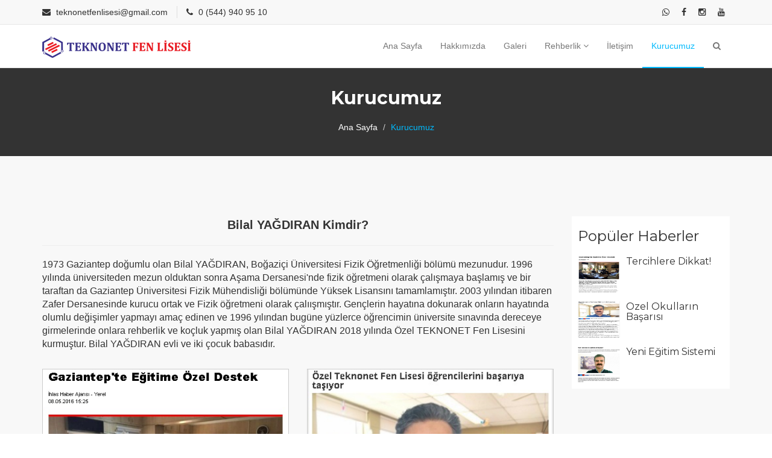

--- FILE ---
content_type: text/html
request_url: https://teknonetfenlisesi.com/kurucumuz.html
body_size: 3618
content:
<!DOCTYPE html>

<html lang="en">

  <head>

    <!-- Kurucumuz==course-->
    <meta property="og:locale" content="tr_TR" />
    <meta charset="utf-8">

    <meta http-equiv="X-UA-Compatible" content="IE=edge">

    <meta name="viewport" content="width=device-width, initial-scale=1">    

    <title>TEKNONET Fen Lisesi | Kurucumuz</title>



    <!-- Favicon -->

    <link rel="shortcut icon" href="assets/img/favicon.ico" type="image/x-icon">



    <!-- Font awesome -->

    <link href="assets/css/font-awesome.css" rel="stylesheet">

    <!-- Bootstrap -->

    <link href="assets/css/bootstrap.css" rel="stylesheet">   

    <!-- Slick slider -->

    <link rel="stylesheet" type="text/css" href="assets/css/slick.css">          

    <!-- Fancybox slider -->

    <link rel="stylesheet" href="assets/css/jquery.fancybox.css" type="text/css" media="screen" /> 

    <!-- Theme color -->

    <link id="switcher" href="assets/css/theme-color/default-theme.css" rel="stylesheet">  



    <!-- Main style sheet -->

    <link href="assets/css/style.css" rel="stylesheet">    



   

    <!-- Google Fonts -->

    <link href='https://fonts.googleapis.com/css?family=Montserrat:400,700' rel='stylesheet' type='text/css'>

    <link href='https://fonts.googleapis.com/css?family=Roboto:400,400italic,300,300italic,500,700' rel='stylesheet' type='text/css'>

    



    <!-- HTML5 shim and Respond.js for IE8 support of HTML5 elements and media queries -->

    <!-- WARNING: Respond.js doesn't work if you view the page via file:// -->

    <!--[if lt IE 9]>

      <script src="https://oss.maxcdn.com/html5shiv/3.7.2/html5shiv.min.js"></script>

      <script src="https://oss.maxcdn.com/respond/1.4.2/respond.min.js"></script>

    <![endif]-->



  </head>

  <body>

  <!--START SCROLL TOP BUTTON -->

    <a class="scrollToTop" href="#">

      <i class="fa fa-angle-up"></i>      

    </a>

  <!-- END SCROLL TOP BUTTON -->



  <!-- Start header  -->

  <header id="mu-header">

    <div class="container">

      <div class="row">

        <div class="col-lg-12 col-md-12">

          <div class="mu-header-area">

            <div class="row">

              <div class="col-lg-6 col-md-6 col-sm-6 col-xs-6">

                <div class="mu-header-top-left">

                  <div class="mu-top-email">

                    <i class="fa fa-envelope"></i>

                    <span>teknonetfenlisesi@gmail.com</span>

                  </div>

                  <div class="mu-top-phone">

                    <i class="fa fa-phone"></i>

                    <span>0 (544) 940 95 10</span>

                  </div>

                </div>

              </div>

              <div class="col-lg-6 col-md-6 col-sm-6 col-xs-6">

                <div class="mu-header-top-right">

                  <nav>

                    <ul class="mu-top-social-nav">

                      <li><a href="https://api.whatsapp.com/send?phone=905449409510"><span class="fa fa-whatsapp"></span></a></li>

                      <li><a href="https://www.facebook.com/teknonetfenlisesi"><span class="fa fa-facebook"></span></a></li>

                      <li><a href="https://www.instagram.com/teknonetfenlisesi"><span class="fa fa-instagram"></span></a></li>

                      <li><a href="https://www.youtube.com/channel/UCS0ey14s6U_9dvf8ds_tzfw"><span class="fa fa-youtube"></span></a></li>

                    </ul>

                  </nav>

                </div>

              </div>

            </div>

          </div>

        </div>

      </div>

    </div>

  </header>

  <!-- End header  -->

  <!-- Start menu -->

  <section id="mu-menu">

    <nav class="navbar navbar-default" role="navigation">  

      <div class="container">

        <div class="navbar-header">

          <!-- FOR MOBILE VIEW COLLAPSED BUTTON -->

          <button type="button" class="navbar-toggle collapsed" data-toggle="collapse" data-target="#navbar" aria-expanded="false" aria-controls="navbar">

            <span class="sr-only">Toggle navigation</span>

            <span class="icon-bar"></span>

            <span class="icon-bar"></span>

            <span class="icon-bar"></span>

          </button>

          <!-- LOGO -->              

          <!-- TEXT BASED LOGO -->

          <!--<a class="navbar-brand" href="index.html"><i class="#"><img src="assets/img/logo.png" width="35" height="35"></i><span>TEKNONET FEN LİSESİ</span></a>-->

          <!-- IMG BASED LOGO  -->

           <a class="navbar-brand" href="index.html"><img src="assets/img/logo.png" width="246" height="35"></a> 


        </div>

        <div id="navbar" class="navbar-collapse collapse">

          <ul id="top-menu" class="nav navbar-nav navbar-right main-nav">

           <li><a href="index.html">Ana Sayfa</a></li>            

            <li class="dropdown">

              <li><a href="hakkimizda.html">Hakkımızda</a></li> 

              <ul class="nav navbar-nav navbar-right main-nav" role="top-menu">                 

              </ul>

            </li>           

            <li><a href="galeri.html">Galeri</a></li>

            <li class="dropdown">

              <a href="#" class="dropdown-toggle" data-toggle="dropdown">Rehberlik <span class="fa fa-angle-down"></span></a>

              <ul class="dropdown-menu" role="menu">

                 <li><a href="motivasyon.html">Faydalı Yazılar</a></li>
                
                <li><a href="/kaydol/index.php" target="_blank">Online Sınav Kaydı</a></li>                 

                <li><a href="sinavtakvimi.html">Sınav Takvimi</a></li>
                
                <li><a href="https://www.beyaztest.com/sinavsorgu.php" target="_blank">Sınav Sonuçları</a></li>                
				
                <li><a href="https://www.beyaztest.com" target="_blank">Online Ders-Sınav</a></li>             

              </ul>

            </li>             

            <li><a href="iletisim.html">İletişim</a></li>

            <li class="active"><a href="kurucumuz.html">Kurucumuz</a></li>               

            <li><a href="#" id="mu-search-icon"><i class="fa fa-search"></i></a></li>

          </ul>                           

        </div><!--/.nav-collapse -->        

      </div>     

    </nav>

  </section>

  <!-- End menu -->

  <!-- Start search box -->

  <div id="mu-search">

    <div class="mu-search-area">      

      <button class="mu-search-close"><span class="fa fa-close"></span></button>

      <div class="container">

        <div class="row">

          <div class="col-md-12">            

            <form class="mu-search-form">

              <input type="search" placeholder="Aramak istediğiniz kelimeleri buraya yazabilirsiniz">

            </form>

          </div>

        </div>

      </div>

    </div>

  </div>

  <!-- End search box -->

 <!-- Page breadcrumb -->

 <section id="mu-page-breadcrumb">

   <div class="container">

     <div class="row">

       <div class="col-md-12">

         <div class="mu-page-breadcrumb-area">

           <h2>Kurucumuz</h2>

           <ol class="breadcrumb">

            <li><a href="index.html">Ana Sayfa</a></li>            

            <li class="active">Kurucumuz</li>

          </ol>

         </div>

       </div>

     </div>

   </div>

 </section>

 <!-- End breadcrumb -->

 <section id="mu-course-content">

   <div class="container">

     <div class="row">

       <div class="col-md-12">

         <div class="mu-course-content-area">

            <div class="row">

              <div class="col-md-9">

                <p align="center"><strong><big><big>Bilal YAĞDIRAN Kimdir?</big></big></strong><br/><hr/>

                <font face="helvetica" size="3"> 1973 Gaziantep doğumlu olan Bilal YAĞDIRAN, Boğaziçi Üniversitesi Fizik Öğretmenliği bölümü mezunudur. 1996 yılında üniversiteden mezun olduktan sonra  Aşama Dersanesi'nde fizik öğretmeni olarak çalışmaya başlamış ve bir taraftan da Gaziantep Üniversitesi Fizik Mühendisliği bölümünde Yüksek Lisansını tamamlamıştır. 2003 yılından itibaren  Zafer Dersanesinde kurucu ortak ve Fizik öğretmeni olarak çalıışmıştır. Gençlerin hayatına dokunarak onların hayatında olumlu değişimler yapmayı amaç edinen ve 1996 yılından bugüne yüzlerce öğrencimin üniversite sınavında  dereceye girmelerinde onlara rehberlik ve koçluk yapmış olan Bilal YAĞDIRAN 2018 yılında Özel TEKNONET Fen Lisesini kurmuştur.  Bilal YAĞDIRAN evli ve iki çocuk babasıdır.</font></p><br/>

                <!-- start course content container -->

                <div class="mu-course-container">

                  <div class="row">

                    <div class="col-md-6 col-sm-6">

                    <div class="mu-latest-course-single">

                      <figure class="mu-latest-course-img">

                        <a href="#"><img src="assets/img/courses/1.jpg" alt="img"></a>

                        <figcaption class="mu-latest-course-imgcaption">

                          <a href="kurucumuz.html">Bilal Yağdıran</a>

                          

                        </figcaption>

                      </figure>

                      <div class="mu-latest-course-single-content">

                        

                        <div class="mu-latest-course-single-contbottom">

                          

                        </div>

                      </div>

                    </div> 

                  </div>                  

                  <div class="col-md-6 col-sm-6">

                    <div class="mu-latest-course-single">

                      <figure class="mu-latest-course-img">

                        <a href="#"><img src="assets/img/courses/2.jpg" alt="img"></a>

                        <figcaption class="mu-latest-course-imgcaption">

                          <a href="kurucumuz.html">Bilal Yağdıran</a>

                          

                        </figcaption>

                      </figure>

                      <div class="mu-latest-course-single-content">

                        

                        <div class="mu-latest-course-single-contbottom">

                          

                        </div>

                      </div>

                    </div>

                  </div>

                  <div class="col-md-6 col-sm-6">

                    <div class="mu-latest-course-single">

                      <figure class="mu-latest-course-img">

                        <a href="#"><img src="assets/img/courses/3.jpg" alt="img"></a>

                        <figcaption class="mu-latest-course-imgcaption">

                          <a href="kurucumuz.html">Bilal Yağdıran</a>

                          

                        </figcaption>

                      </figure>

                      <div class="mu-latest-course-single-content">

                        

                        <div class="mu-latest-course-single-contbottom">

                          

                        </div>

                      </div>

                    </div> 

                  </div>                  

                  <div class="col-md-6 col-sm-6">

                    <div class="mu-latest-course-single">

                      <figure class="mu-latest-course-img">

                        <a href="#"><img src="assets/img/courses/4.jpg" alt="img"></a>

                        <figcaption class="mu-latest-course-imgcaption">

                          <a href="kurucumuz.html">Bilal Yağdıran </a>

                         

                        </figcaption>

                      </figure>

                      <div class="mu-latest-course-single-content">

                        

                        <div class="mu-latest-course-single-contbottom">

                          

                        </div>

                      </div>

                    </div>

                  </div>

                                  

                  <div class="col-md-6 col-sm-6">

                    <div class="mu-latest-course-single">

                      <figure class="mu-latest-course-img">

                        <a href="#"><img src="assets/img/courses/6.jpg" alt="img"></a>

                        <figcaption class="mu-latest-course-imgcaption">

                          <a href="kurucumuz.html">Bilal Yağdıran </a>

                          

                        </figcaption>

                      </figure>

                      <div class="mu-latest-course-single-content">

                        

                        <div class="mu-latest-course-single-contbottom">

                          

                        </div>

                      </div>

                    </div>

                  </div>





<div class="col-md-6 col-sm-6">

                    <div class="mu-latest-course-single">

                      <figure class="mu-latest-course-img">

                        <a href="#"><img src="assets/img/courses/7.jpg" alt="img"></a>

                        <figcaption class="mu-latest-course-imgcaption">

                          <a href="kurucumuz.html">Bilal Yağdıran </a>

                          

                        </figcaption>

                      </figure>

                      <div class="mu-latest-course-single-content">

                        

                        <div class="mu-latest-course-single-contbottom">

                          

                        </div>

                      </div>

                    </div>

                  </div>
                  
                  
                  
                  
                  
                  <div class="col-md-6 col-sm-6">

                    <div class="mu-latest-course-single">

                      <figure class="mu-latest-course-img">

                        <a href="#"><img src="assets/img/courses/8.jpg" alt="img"></a>

                        <figcaption class="mu-latest-course-imgcaption">

                          <a href="kurucumuz.html">Bilal Yağdıran </a>

                          

                        </figcaption>

                      </figure>

                      <div class="mu-latest-course-single-content">

                        

                        <div class="mu-latest-course-single-contbottom">

                          

                        </div>

                      </div>

                    </div>

                  </div>











                  </div>

                </div>

                <!-- end course content container -->

                

              </div>

              <div class="col-md-3">

                <!-- start sidebar -->

                <aside class="mu-sidebar">

                  

                  <!-- start single sidebar -->

                  <div class="mu-single-sidebar">

                    <h3>Popüler Haberler</h3>

                    <div class="mu-sidebar-popular-courses">

                      <div class="media">

                        <div class="media-left">

                          <a href="#">

                            <img class="media-object" src="assets/img/courses/1.jpg" alt="img">

                          </a>

                        </div>

                        <div class="media-body">

                          <h4 class="media-heading"><a href="#">Tercihlere Dikkat!</a></h4>                      

                          

                        </div>

                      </div>

                      <div class="media">

                        <div class="media-left">

                          <a href="#">

                            <img class="media-object" src="assets/img/courses/2.jpg" alt="img">

                          </a>

                        </div>

                        <div class="media-body">

                          <h4 class="media-heading"><a href="#">Özel Okulların Başarısı</a></h4>                      

                          

                        </div>

                      </div>

                      <div class="media">

                        <div class="media-left">

                          <a href="#">

                            <img class="media-object" src="assets/img/courses/3.jpg" alt="img">

                          </a>

                        </div>

                        <div class="media-body">

                          <h4 class="media-heading"><a href="#">Yeni Eğitim Sistemi</a></h4>                      

                        </div>

                      </div>

                    </div>

                  </div>

                  <!-- end single sidebar -->

                  

                </aside>

                <!-- / end sidebar -->

             </div>

           </div>

         </div>

       </div>

     </div>

   </div>

 </section>



  <!-- Start footer -->

  <footer id="mu-footer">

    <!-- start footer top -->

    <div class="mu-footer-top">

      <div class="container">

        <div class="mu-footer-top-area">

          <div class="row">

            <div class="col-lg-3 col-md-3 col-sm-3">

              <div class="mu-footer-widget">

                <h4>BİLGİ</h4>

                <ul>

                  <li><a href="hakkimizda.html">Hakkımızda</a></li>

                  <li><a href="motivasyon.html">Rehberlik</a></li>

                  <li><a href="kurucumuz.html">Kurucumuz</a></li>

                  <li><a href="galeri.html">Galeri</a></li>

                  <li><a href="iletisim.html">İletişim</a></li>

                </ul>

              </div>

            </div>

            

            <div class="col-lg-3 col-md-3 col-sm-3">

              <div class="mu-footer-widget">

               <h4>Haber Kaynağı</h4>

                <p>Gelişmelerden haberdar olmak için e-posta bırakın</p>

                <form class="mu-subscribe-form">

                  <input type="email" placeholder="Mail adresinizi yazın">

                  <button class="mu-subscribe-btn" type="submit">Gönder</button>

                </form>               

              </div>

            </div>

            <div class="col-lg-3 col-md-3 col-sm-3">

              <div class="mu-footer-widget">

                <h4>İLETİŞİM</h4>

                <address>

                  <p>Dr. Nizamettin Özgül Sk. 13-9, Emek, 27060 Şehitkamil/Gaziantep</p>

                  <p>Tel: 0 (544) 940 95 10 </p>

                  <p>Website: www.teknonetfenlisesi.com</p>

                  <p>Email: teknonetfenlisesi@gmail.com</p>

                </address>

              </div>

            </div>

          </div>

        </div>

      </div>

    </div>

    <!-- end footer top -->

    <!-- start footer bottom -->

    <div class="mu-footer-bottom">

      <div class="container">

        <div class="mu-footer-bottom-area">

          <p>&copy; All Right Reserved. Designed by <a href="http://www.mfurkanipek.com/" rel="nofollow">mfurkanipek</a></p>

        </div>

      </div>

    </div>

    <!-- end footer bottom -->

  </footer>

  <!-- End footer -->











  

  <!-- jQuery library -->

  <script src="assets/js/jquery.min.js"></script>  

  <!-- Include all compiled plugins (below), or include individual files as needed -->

  <script src="assets/js/bootstrap.js"></script>   

  <!-- Slick slider -->

  <script type="text/javascript" src="assets/js/slick.js"></script>

  <!-- Counter -->

  <script type="text/javascript" src="assets/js/waypoints.js"></script>

  <script type="text/javascript" src="assets/js/jquery.counterup.js"></script>  

  <!-- Mixit slider -->

  <script type="text/javascript" src="assets/js/jquery.mixitup.js"></script>

  <!-- Add fancyBox -->        

  <script type="text/javascript" src="assets/js/jquery.fancybox.pack.js"></script>



  <!-- Custom js -->

  <script src="assets/js/custom.js"></script> 



  </body>

</html>

--- FILE ---
content_type: text/css
request_url: https://teknonetfenlisesi.com/assets/css/style.css
body_size: 7498
content:
/*

  Template Name: Varsity

  Author : MarkUps

  Author URI: http://www.markups.io/

  Version: 1.0

  Tags: light, white, education, online education, school, college, university multi page, custom-colors, Bootstrap, responsive, html5, css3, Sass, template, web template



*/



/* Table of Content

==================================================

#BASIC TYPOGRAPHY

#HEADER SECTION

#NAVBAR SECTION

#SLIDER SECTION

#SERVICE SECTION

#ABOUT US SECTION

#COUNTER SECTION

#FEATURES SECTION

#LATEST COURSES SECTION

#TEACHER SECTION

#TESTIMONIAL SECTION

#FROM BLOG SECTION

# COURSES PAGE

#BLOG PAGE

#GALLERY PAGE

#CONTACT PAGE

#ERROR  PAGE

#FOOTER SECTION

#RESPONSIVE DESIGN

*/



/* BASE - Base tyles, Variables, Mixins, etc. */

body 

@import 'https://fonts.googleapis.com/css?family=Open+Sans';



body 

#h3header {text-align: center;}

.style8 {text-align: center;}

{

  background-color: #ffffff;

  font-family: "Roboto", sans-serif;

  color: #333333;

  font-size: 16px;

  overflow-x: hidden;

}

#ekip {

  position: relative;

}

#ekip ul {

  padding: 0px;

  margin: 0px;

  list-style-type: none;

  text-align: center;

}

#ekip ul li {

  display: inline-block;

  border-radius: 180px;

  width: 180px;

  height: 180px;

  overflow: hidden;

  border: 5px solid transparent;

  transition: all 250ms;

}

#ekip ul li:hover {

  border-color: #E64A19;

}

#ekip ul li:nth-child(even):hover {

  border-color: #303F9F;

}

#ekip ul li:hover .bio {

  opacity: 1;

}

#ekip ul li a {

  text-decoration: none;

  color: #fff;

}

#ekip ul li img {

  width: 180px;

  height: 180px;

  border-radius: 180px;

  float: left;

}

.bio {

  position: absolute;

  background: rgba(0,0,0,0.6);

  color: #fff;

  text-align: center;

  width: 180px;

  height: 180px;

  border-radius: 180px;

  font-family: 'Open Sans';

  cursor: pointer;

  opacity: 0;

  text-shadow: 0px 2px 1px rgba(0,0,0,0.5);

  transition: all 250ms;

}

.bio h2 {

  font-size: 16px;

  margin-top: 65px;

  margin-bottom: 10px;

}

.bio .cizgi {

  height: 1px;

  width: 70%;

  margin: auto;

  background-color: #fff;

}

.bio h6 {

  margin-top: 10px;

  font-size: 12px;

}





.no-padding {

  padding: 0;

}



.no-border {

  border: none;

}

.ilkeler {text decoration: none; list-style-type: circle; font-style: helvetica; text-align: justify; color: #324047}





.check-list {

  margin: 0;

  padding-left: 1.2rem;

}



.check-list li {

  position: relative;

  list-style-type: none;

  padding-left: 2.5rem;

  margin-bottom: 0.5rem;

}



.check-list li:before {

    content: '';

    display: block;

    position: absolute;

    left: 0;

    top: -2px;

    width: 5px;

    height: 11px;

    border-width: 0 2px 2px 0;

    border-style: solid;

    border-color: #00a8a8;

    transform-origin: bottom left;

    transform: rotate(45deg);

}



/* MODULES - Individual site components */

ul {

  padding: 0;

  margin: 0;

  list-style: none;

}



a {

  text-decoration: none;

  color: #333333;

}



a:hover,

a:focus {

  outline: none;

  text-decoration: none;

}



h1, h2, h3, h4, h5, h6 {

  font-family: "Montserrat", sans-serif;

}



h2 {

  font-size: 30px;

  font-weight: 700;

  line-height: 40px;

  margin: 0;

}



img {

  border: none;

}



.mu-read-more-btn {

  border: 1px solid #fff;

  color: #fff;

  display: inline-block;

  margin-top: 10px;

  padding: 10px 20px;

  text-transform: uppercase;

  -webkit-transition: all 0.5s;

  -moz-transition: all 0.5s;

  -ms-transition: all 0.5s;

  -o-transition: all 0.5s;

  transition: all 0.5s;

}

.mu-read-more-btn:hover, .mu-read-more-btn:focus {

  color: #fff;

}



.mu-post-btn {

  background-color: transparent;

  border: 1px solid #ccc;

  display: inline-block;

  font-size: 16px;

  padding: 10px 18px;

  -webkit-transition: all 0.5s;

  -moz-transition: all 0.5s;

  -ms-transition: all 0.5s;

  -o-transition: all 0.5s;

  transition: all 0.5s;

}

.mu-post-btn:hover, .mu-post-btn:focus {

  color: #fff;

}



/* LAYOUTS - Page layout styles */

/*==================

 HEADER SECTION

====================*/

#mu-header {

  background-color: #f8f8f8;

  display: inline;

  float: left;

  width: 100%;

}

#mu-header .mu-header-area {

  display: inline;

  float: left;

  padding: 10px 0;

  width: 100%;

}

#mu-header .mu-header-area .mu-header-top-left {

  display: inline;

  float: left;

  width: 100%;

}

#mu-header .mu-header-area .mu-header-top-left .mu-top-email {

  display: inline;

  float: left;

  font-size: 14px;

}

#mu-header .mu-header-area .mu-header-top-left .mu-top-email i {

  margin-right: 5px;

}

#mu-header .mu-header-area .mu-header-top-left .mu-top-phone {

  border-left: 1px solid #ddd;

  display: inline;

  font-size: 14px;

  float: left;

  margin-left: 15px;

  padding-left: 15px;

}

#mu-header .mu-header-area .mu-header-top-left .mu-top-phone i {

  margin-right: 5px;

}

#mu-header .mu-header-area .mu-header-top-right {

  display: inline;

  float: left;

  text-align: right;

  width: 100%;

}

#mu-header .mu-header-area .mu-header-top-right .mu-top-social-nav {

  display: inline-block;

}

#mu-header .mu-header-area .mu-header-top-right .mu-top-social-nav li {

  display: inline-block;

}

#mu-header .mu-header-area .mu-header-top-right .mu-top-social-nav li a {

  display: inline-block;

  font-size: 14px;

  padding: 0 8px;

  -webkit-transition: all 0.5s;

  -moz-transition: all 0.5s;

  -ms-transition: all 0.5s;

  -o-transition: all 0.5s;

  transition: all 0.5s;

}



/*==================

 NAVBAR SECTION

====================*/

#mu-menu {

  display: inline;

  float: left;

  width: 100%;

}

#mu-menu .navbar-header .navbar-brand {

  color: #333;

  font-family: "Montserrat", sans-serif;

  font-size: 26px;

  font-weight: bold;

  text-transform: uppercase;

  padding-top: 20px;

  letter-spacing: 0.5px;

}

#mu-menu .navbar-header .navbar-brand i {

  font-size: 35px;

}

#mu-menu .navbar-header .navbar-brand span {

  margin-left: 4px;

}

#mu-menu .navbar-default {

  background-color: #fff;

  border-radius: 0;

  border-left: none;

  border-right: none;

  margin-bottom: 0px;

}

#mu-menu .navbar-default .navbar-nav li > a {

  border-bottom: 2px solid transparent;

  padding-bottom: 25px;

  padding-top: 25px;

  margin-bottom: -1px;

  -webkit-transition: all 0.5s;

  -moz-transition: all 0.5s;

  -ms-transition: all 0.5s;

  -o-transition: all 0.5s;

  transition: all 0.5s;

}

#mu-menu .navbar-default .navbar-nav li #mu-search-icon:hover, #mu-menu .navbar-default .navbar-nav li #mu-search-icon:focus {

  border: none;

}

#mu-menu .navbar-default .navbar-nav li .dropdown-menu {

  border-radius: 0px;

}

#mu-menu .navbar-default .navbar-nav li .dropdown-menu li a {

  color: #333333;

  padding-top: 10px;

  padding-bottom: 10px;

}

#mu-menu .navbar-default .navbar-nav li .dropdown-menu li a:hover, #mu-menu .navbar-default .navbar-nav li .dropdown-menu li a:focus {

  color: #fff;

}

#mu-menu .navbar-default .navbar-nav .open a:hover, #mu-menu .navbar-default .navbar-nav .open a:focus {

  color: #fff;

}



/* ALL SECTION */

/*scrol to top*/

.scrollToTop {

  border-radius: 4px;

  bottom: 60px;

  color: #fff;

  display: none;

  font-size: 30px;

  line-height: 50px;

  height: 50px;

  font-family: "Montserrat", sans-serif;

  padding: 5px 0;

  position: fixed;

  right: 20px;

  text-align: center;

  text-decoration: none;

  width: 50px;

  z-index: 999;

  -webkit-transition: all 0.5s ease 0s;

  -moz-transition: all 0.5s ease 0s;

  -ms-transition: all 0.5s ease 0s;

  -o-transition: all 0.5s ease 0s;

  transition: all 0.5s ease 0s;

}

.scrollToTop i {

  display: block;

}

.scrollToTop span {

  display: block;

  text-transform: uppercase;

  font-size: 14px;

  font-weight: bold;

}



.scrollToTop:hover,

.scrollToTop:focus {

  color: #fff;

}



#mu-search {

  background-color: rgba(0, 0, 0, 0.9);

  height: 100%;

  left: 0;

  opacity: 1;

  position: fixed;

  top: 0;

  transform: translateY(-100%) scale(0);

  -webkit-transition: all 0.5s ease-in-out 0s;

  -moz-transition: all 0.5s ease-in-out 0s;

  -ms-transition: all 0.5s ease-in-out 0s;

  -o-transition: all 0.5s ease-in-out 0s;

  transition: all 0.5s ease-in-out 0s;

  width: 100%;

  z-index: 99999;

}

#mu-search .mu-search-area {

  display: inline;

  float: left;

  width: 100%;

  padding: 20% 0;

  text-align: center;

}

#mu-search .mu-search-area .mu-search-close {

  border: none;

  color: #fff;

  display: inline-block;

  font-size: 25px;

  outline: none;

  height: 50px;

  line-height: 50px;

  position: absolute;

  right: 100px;

  text-align: center;

  top: 50px;

  width: 50px;

}

#mu-search .mu-search-area .mu-search-form input[type="search"] {

  background: transparent none repeat scroll 0 0;

  border: medium none;

  color: #fff;

  font-size: 45px;

  font-family: "Montserrat", sans-serif;

  height: 100px;

  outline: medium none;

  text-align: center;

  width: 100%;

}



#mu-search.mu-search-open {

  transform: translateY(0) scale(1);

}



/*==================

 SLIDER SECTION

====================*/

#mu-slider {

  display: inline;

  float: left;

  width: 100%;

}

#mu-slider .mu-slider-single {

  display: inline;

  float: left;

  width: 100%;

  position: relative;

}

#mu-slider .mu-slider-single .mu-slider-img {

  display: inline;

  float: left;

  width: 100%;

  height: 500px;

}

#mu-slider .mu-slider-single .mu-slider-img:after {

  background-color: rgba(0, 0, 0, 0.5);

  content: '';

  position: absolute;

  left: 0;

  right: 0;

  top: 0;

  bottom: 0;

}

#mu-slider .mu-slider-single .mu-slider-img figure {

  height: 100%;

  width: 100%;

}

#mu-slider .mu-slider-single .mu-slider-img figure img {

  width: 100%;

  height: 100%;

}

#mu-slider .mu-slider-single .mu-slider-content {

  color: #fff;

  position: absolute;

  left: 0;

  right: 0;

  top: 20%;

  padding: 0 15%;

  width: 100%;

  text-align: center;

  height: 100%;

}

#mu-slider .mu-slider-single .mu-slider-content h4 {

  letter-spacing: 1px;

  margin-bottom: 0;

}

#mu-slider .mu-slider-single .mu-slider-content span {

  display: inline-block;

  height: 1px;

  width: 100px;

}

#mu-slider .mu-slider-single .mu-slider-content h2 {

  font-size: 50px;

  line-height: 80px;

  margin-bottom: 10px;

}

#mu-slider .mu-slider-single .mu-slider-content p {

  font-size: 18px;

  letter-spacing: 0.5px;

  line-height: 28px;

}

#mu-slider .mu-slider-single .mu-slider-content a {

  margin-top: 25px;

}

#mu-slider .slick-prev,

#mu-slider .slick-next {

  height: 60px;

  width: 60px;

}

#mu-slider .slick-prev:before,

#mu-slider .slick-next:before {

  color: #fff;

  font-size: 25px;

}



/*==================

 SERVICE SECTION

====================*/

#mu-service {

  display: inline;

  float: left;

  margin-top: -80px;

  width: 100%;

}

#mu-service .mu-service-area {

  display: inline;

  float: left;

  width: 100%;

}

#mu-service .mu-service-area .mu-service-single {

  background-color: #01bafd;

  color: #fff;

  display: inline;

  float: left;

  padding: 35px 25px;

  text-align: center;

  width: 33.33%;

}

#mu-service .mu-service-area .mu-service-single:nth-child(2) {

  background-color: #2ecc71;

}

#mu-service .mu-service-area .mu-service-single:nth-child(3) {

  background-color: #45a0de;

}

#mu-service .mu-service-area .mu-service-single span {

  font-size: 30px;

}

#mu-service .mu-service-area .mu-service-single h3 {

  font-size: 25px;

}

#mu-service .mu-service-area .mu-service-single p {

  font-weight: lighter;

}



/*==================

 ABOUT SECTION

====================*/

#mu-about-us {

  display: inline;

  float: left;

  width: 100%;

  padding: 100px 0;

}

#mu-about-us .mu-about-us-area {

  display: inline;

  float: left;

  width: 100%;

}

#mu-about-us .mu-about-us-area .mu-about-us-left {

  display: inline;

  float: left;

  width: 100%;

}

#mu-about-us .mu-about-us-area .mu-about-us-left h2 {

  font-size: 40px;

  margin-bottom: 20px;

  text-align: left;

}

#mu-about-us .mu-about-us-area .mu-about-us-left ul {

  margin-left: 25px;

  margin-bottom: 15px;

}

#mu-about-us .mu-about-us-area .mu-about-us-left ul li {

  line-height: 30px;

  list-style: circle;

}

#mu-about-us .mu-about-us-area .mu-about-us-right {

  display: inline;

  float: left;

  width: 100%;

  display: block;

  width: 100%;

  background-color: #ccc;

}

#mu-about-us .mu-about-us-area .mu-about-us-right a {

  display: block;

  width: 100%;

  position: relative;

}

#mu-about-us .mu-about-us-area .mu-about-us-right a img {

  width: 100%;

}

#mu-about-us .mu-about-us-area .mu-about-us-right a:after {

  background-color: rgba(0, 0, 0, 0.8);

  bottom: 0;

  color: #ddd;

  content: '\f04b';

  font-family: fontAwesome;

  font-size: 50px;

  left: 0;

  padding-top: 27%;

  position: absolute;

  right: 0;

  text-align: center;

  top: 0;

}



/*==== about us dynamic video player ====*/

#about-video-popup {

  background-color: rgba(0, 0, 0, 0.9);

  position: fixed;

  left: 0;

  top: 0;

  right: 0;

  text-align: center;

  bottom: 0;

  z-index: 99999;

}

#about-video-popup span {

  color: #fff;

  cursor: pointer;

  float: right;

  font-size: 30px;

  margin-right: 50px;

  margin-top: 50px;

}

#about-video-popup iframe {

  background: url(../img/loader.gif) center center no-repeat;

  margin: 10% auto;

  width: 650px;

  height: 450px;

}



.mu-title {

  display: inline;

  float: left;

  text-align: center;

  width: 100%;

}

.mu-title h2 {

  color: #000;

  margin-bottom: 10px;

  text-transform: uppercase;

}

.mu-title p {

  color: #555;

  letter-spacing: 0.3px;

  line-height: 1.7;

  padding: 0 120px;

}



/*==================

 ABOUT US COUNTER SECTION

====================*/

#mu-abtus-counter {

  background-image: url("../img/counter-bg.webp");

  background-repeat: no-repeat;

  background-size: 100%;

  display: inline;

  float: left;

  padding: 100px 0;

  width: 100%;

}

#mu-abtus-counter .mu-abtus-counter-area {

  display: inline;

  float: left;

  width: 100%;

}

#mu-abtus-counter .mu-abtus-counter-area .mu-abtus-counter-single {

  border-right: 2px solid #888;

  display: inline;

  float: left;

  text-align: center;

  width: 100%;

}

#mu-abtus-counter .mu-abtus-counter-area .mu-abtus-counter-single span {

  color: #fff;

  display: inline-block;

  font-size: 50px;

}

#mu-abtus-counter .mu-abtus-counter-area .mu-abtus-counter-single h4 {

  color: #fff;

  font-size: 40px;

  font-weight: bold;

  margin-bottom: 5px;

  margin-top: 20px;

}

#mu-abtus-counter .mu-abtus-counter-area .mu-abtus-counter-single p {

  color: #fff;

  font-size: 18px;

  text-transform: uppercase;

}

#mu-abtus-counter .mu-abtus-counter-area .no-border {

  border: none;

}



/*==================

 FEATURES SECTION

====================*/

#mu-features {

  display: inline;

  float: left;

  padding: 100px 0;

  width: 100%;

}

#mu-features .mu-features-area {

  display: inline;

  float: left;

  width: 100%;

}

#mu-features .mu-features-area .mu-features-content {

  display: inline;

  float: left;

  margin-top: 50px;

  width: 100%;

}

#mu-features .mu-features-area .mu-features-content .mu-single-feature {

  display: inline;

  float: left;

  margin-bottom: 30px;

  margin-top: 30px;

  padding: 0 10px;

  width: 100%;

}

#mu-features .mu-features-area .mu-features-content .mu-single-feature span {

  font-size: 25px;

  padding: 10px 15px;

}

#mu-features .mu-features-area .mu-features-content .mu-single-feature h4 {

  margin-bottom: 15px;

  margin-top: 15px;

  padding-bottom: 10px;

  position: relative;

}

#mu-features .mu-features-area .mu-features-content .mu-single-feature h4:after {

  background-color: #333;

  content: '';

  left: 0;

  right: 0;

  bottom: 0;

  height: 2px;

  width: 70px;

  position: absolute;

}

#mu-features .mu-features-area .mu-features-content .mu-single-feature p {

  font-size: 15px;

  letter-spacing: 0.3px;

  line-height: 1.7;

}

#mu-features .mu-features-area .mu-features-content .mu-single-feature a {

  border: 1px solid #888;

  display: inline-block;

  font-size: 14px;

  margin-top: 10px;

  padding: 5px 10px;

  text-transform: uppercase;

  -webkit-transition: all 0.5s;

  -moz-transition: all 0.5s;

  -ms-transition: all 0.5s;

  -o-transition: all 0.5s;

  transition: all 0.5s;

}



/*==================

 LATEST COURSES SECTION

====================*/

#mu-latest-courses {

  background-color: #333;

  display: inline;

  float: left;

  padding: 100px 0;

  width: 100%;

}

#mu-latest-courses .mu-latest-courses-area {

  display: inline;

  float: left;

  width: 100%;

}

#mu-latest-courses .mu-latest-courses-area .mu-title h2 {

  color: #fff;

}

#mu-latest-courses .mu-latest-courses-area .mu-title p {

  color: #fff;

}

#mu-latest-courses .mu-latest-courses-area .mu-latest-courses-content {

  display: inline;

  float: left;

  margin-top: 50px;

  width: 100%;

}

#mu-latest-courses .mu-latest-courses-area .mu-latest-courses-content .slick-slide {

  outline: none;

}

#mu-latest-courses .mu-latest-courses-area .mu-latest-courses-content .slick-dots li {

  background-color: #fff;

  border-radius: 4px;

  height: 8px;

  width: 20px;

}

#mu-latest-courses .mu-latest-courses-area .mu-latest-courses-content .slick-dots li button {

  display: none;

}



.mu-latest-course-single {

  background-color: #fff;

  display: inline;

  float: left;

  width: 100%;

}

.mu-latest-course-single .mu-latest-course-img {

  display: inline;

  float: left;

  width: 100%;

}

.mu-latest-course-single .mu-latest-course-img a {

  display: block;

}

.mu-latest-course-single .mu-latest-course-img a img {

  width: 100%;

}

.mu-latest-course-single .mu-latest-course-img .mu-latest-course-imgcaption {

  background-color: #f8f8f8;

  display: inline;

  float: left;

  padding: 10px 15px;

  width: 100%;

}

.mu-latest-course-single .mu-latest-course-img .mu-latest-course-imgcaption a {

  display: inline-block;

  float: left;

  -webkit-transition: all 0.5s;

  -moz-transition: all 0.5s;

  -ms-transition: all 0.5s;

  -o-transition: all 0.5s;

  transition: all 0.5s;

}

.mu-latest-course-single .mu-latest-course-img .mu-latest-course-imgcaption span {

  float: right;

}

.mu-latest-course-single .mu-latest-course-img .mu-latest-course-imgcaption span i {

  margin-right: 5px;

}

.mu-latest-course-single .mu-latest-course-single-content {

  display: inline;

  float: left;

  width: 100%;

  padding: 15px;

}

.mu-latest-course-single .mu-latest-course-single-content h4 {

  color: #333;

  line-height: 1.4;

}

.mu-latest-course-single .mu-latest-course-single-content h4 a {

  color: #333;

  -webkit-transition: all 0.5s;

  -moz-transition: all 0.5s;

  -ms-transition: all 0.5s;

  -o-transition: all 0.5s;

  transition: all 0.5s;

}

.mu-latest-course-single .mu-latest-course-single-content p {

  font-size: 14px;

  letter-spacing: 0.3px;

  line-height: 1.7;

}

.mu-latest-course-single .mu-latest-course-single-content .mu-latest-course-single-contbottom {

  border-top: 1px solid #ccc;

  display: inline;

  float: left;

  margin-top: 15px;

  padding-top: 15px;

  width: 100%;

}

.mu-latest-course-single .mu-latest-course-single-content .mu-latest-course-single-contbottom .mu-course-details {

  display: inline-block;

  float: left;

  -webkit-transition: all 0.5s;

  -moz-transition: all 0.5s;

  -ms-transition: all 0.5s;

  -o-transition: all 0.5s;

  transition: all 0.5s;

}

.mu-latest-course-single .mu-latest-course-single-content .mu-latest-course-single-contbottom .mu-course-details:hover, .mu-latest-course-single .mu-latest-course-single-content .mu-latest-course-single-contbottom .mu-course-details:focus {

  color: #333;

}

.mu-latest-course-single .mu-latest-course-single-content .mu-latest-course-single-contbottom .mu-course-price {

  display: inline-block;

  float: right;

}



/*==================

 TEACHER SECTION

====================*/

#mu-our-teacher {

  display: inline;

  float: left;

  padding: 100px 0;

  width: 100%;

}

#mu-our-teacher .mu-our-teacher-area {

  display: inline;

  float: left;

  width: 100%;

}

#mu-our-teacher .mu-our-teacher-area .mu-our-teacher-content {

  display: inline;

  float: left;

  margin-top: 50px;

  width: 100%;

}

#mu-our-teacher .mu-our-teacher-area .mu-our-teacher-content .mu-our-teacher-single {

  display: inline;

  float: left;

  width: 100%;

}

#mu-our-teacher .mu-our-teacher-area .mu-our-teacher-content .mu-our-teacher-single:hover .mu-our-teacher-img .mu-our-teacher-social {

  opacity: 1;

}

#mu-our-teacher .mu-our-teacher-area .mu-our-teacher-content .mu-our-teacher-single:hover .mu-our-teacher-img .mu-our-teacher-social a {

  -moz-transform: translateY(0%);

  -o-transform: translateY(0%);

  -ms-transform: translateY(0%);

  -webkit-transform: translateY(0%);

  transform: translateY(0%);

}

#mu-our-teacher .mu-our-teacher-area .mu-our-teacher-content .mu-our-teacher-single .mu-our-teacher-img {

  background-color: #ccc;

  display: inline;

  position: relative;

  float: left;

  width: 100%;

}

#mu-our-teacher .mu-our-teacher-area .mu-our-teacher-content .mu-our-teacher-single .mu-our-teacher-img img {

  width: 100%;

}

#mu-our-teacher .mu-our-teacher-area .mu-our-teacher-content .mu-our-teacher-single .mu-our-teacher-img .mu-our-teacher-social {

  bottom: 0;

  left: 0;

  opacity: 0;

  overflow: hidden;

  padding-top: 43.5%;

  position: absolute;

  right: 0;

  text-align: center;

  top: 0;

  -webkit-transition: all 0.5s;

  -moz-transition: all 0.5s;

  -ms-transition: all 0.5s;

  -o-transition: all 0.5s;

  transition: all 0.5s;

}

#mu-our-teacher .mu-our-teacher-area .mu-our-teacher-content .mu-our-teacher-single .mu-our-teacher-img .mu-our-teacher-social a {

  border: 2px solid #fff;

  color: #fff;

  display: inline-block;

  font-size: 18px;

  height: 40px;

  line-height: 40px;

  margin: 0 5px;

  width: 40px;

  -moz-transform: translateY(-1000%);

  -o-transform: translateY(-1000%);

  -ms-transform: translateY(-1000%);

  -webkit-transform: translateY(-1000%);

  transform: translateY(-1000%);

  -webkit-transition: all 0.5s;

  -moz-transition: all 0.5s;

  -ms-transition: all 0.5s;

  -o-transition: all 0.5s;

  transition: all 0.5s;

}

#mu-our-teacher .mu-our-teacher-area .mu-our-teacher-content .mu-our-teacher-single .mu-our-teacher-img .mu-our-teacher-social a:hover, #mu-our-teacher .mu-our-teacher-area .mu-our-teacher-content .mu-our-teacher-single .mu-our-teacher-img .mu-our-teacher-social a:focus {

  background-color: #FFF;

}

#mu-our-teacher .mu-our-teacher-area .mu-our-teacher-content .mu-our-teacher-single .mu-ourteacher-single-content {

  display: inline;

  float: left;

  width: 100%;

}

#mu-our-teacher .mu-our-teacher-area .mu-our-teacher-content .mu-our-teacher-single .mu-ourteacher-single-content h4 {

  margin-bottom: 0;

  margin-top: 20px;

  text-transform: uppercase;

}

#mu-our-teacher .mu-our-teacher-area .mu-our-teacher-content .mu-our-teacher-single .mu-ourteacher-single-content span {

  color: #000;

  display: block;

  font-size: 14px;

  margin-bottom: 8px;

  margin-top: 5px;

}

#mu-our-teacher .mu-our-teacher-area .mu-our-teacher-content .mu-our-teacher-single .mu-ourteacher-single-content p {

  font-size: 15px;

}



/*==================

 TESTIMONIAL SECTION

====================*/

#mu-testimonial {

  background-attachment: fixed;

  background-image: url("../img/testimonial-bg.webp");

  background-position: center center;

  background-size: cover;

  display: inline;

  float: left;

  padding: 100px 0;

  position: relative;

  width: 100%;

  z-index: 10;

}

#mu-testimonial:after {

  background-color: rgba(0, 0, 0, 0.8);

  content: '';

  position: absolute;

  left: 0;

  top: 0;

  bottom: 0;

  right: 0;

}

#mu-testimonial .mu-testimonial-area {

  display: inline;

  float: left;

  padding: 0 150px;

  position: relative;

  width: 100%;

  z-index: 99;

}

#mu-testimonial .mu-testimonial-area .mu-testimonial-content {

  display: inline;

  float: left;

  width: 100%;

}

#mu-testimonial .mu-testimonial-area .mu-testimonial-content .mu-testimonial-item {

  display: inline;

  float: left;

  width: 100%;

  outline: none;

}

#mu-testimonial .mu-testimonial-area .mu-testimonial-content .mu-testimonial-item .mu-testimonial-quote {

  background-color: #333;

  border-radius: 4px;

  display: inline;

  float: left;

  padding: 60px 30px;

  width: 100%;

}

#mu-testimonial .mu-testimonial-area .mu-testimonial-content .mu-testimonial-item .mu-testimonial-quote blockquote {

  border: none;

  text-align: center;

  margin-bottom: 0;

  position: relative;

}

#mu-testimonial .mu-testimonial-area .mu-testimonial-content .mu-testimonial-item .mu-testimonial-quote blockquote:before {

  content: '\f10d';

  color: #fff;

  font-family: fontAwesome;

  font-style: italic;

  left: 2%;

  position: absolute;

  top: 0;

}

#mu-testimonial .mu-testimonial-area .mu-testimonial-content .mu-testimonial-item .mu-testimonial-quote blockquote p {

  color: #fff;

  font-size: 16px;

  font-style: italic;

  letter-spacing: 0.5px;

  line-height: 1.8;

  margin-bottom: 0;

}

#mu-testimonial .mu-testimonial-area .mu-testimonial-content .mu-testimonial-item .mu-testimonial-img {

  display: inline;

  float: left;

  width: 100%;

  text-align: center;

}

#mu-testimonial .mu-testimonial-area .mu-testimonial-content .mu-testimonial-item .mu-testimonial-img img {

  background-color: #555;

  border: 1px solid #888;

  border-radius: 50%;

  margin: -50px auto 5px;

  padding: 0;

  width: 120px;

}

#mu-testimonial .mu-testimonial-area .mu-testimonial-content .mu-testimonial-item .mu-testimonial-info {

  display: inline;

  float: left;

  width: 100%;

  text-align: center;

}

#mu-testimonial .mu-testimonial-area .mu-testimonial-content .mu-testimonial-item .mu-testimonial-info h4 {

  color: #fff;

  font-size: 20px;

  margin-bottom: 0px;

}

#mu-testimonial .mu-testimonial-area .mu-testimonial-content .mu-testimonial-item .mu-testimonial-info span {

  font-size: 14px;

  letter-spacing: 0.3px;

}

#mu-testimonial .mu-testimonial-area .mu-testimonial-content .slick-dots li {

  background-color: #fff;

  height: 8px;

  width: 20px;

}

#mu-testimonial .mu-testimonial-area .mu-testimonial-content .slick-dots li button {

  display: none;

}



/*==================

 FROM BLOG SECTION

====================*/

#mu-from-blog {

  display: inline;

  float: left;

  padding: 100px 0;

  width: 100%;

}

#mu-from-blog .mu-from-blog-area {

  display: inline;

  float: left;

  width: 100%;

}

#mu-from-blog .mu-from-blog-area .mu-from-blog-content {

  display: inline;

  float: left;

  margin-top: 50px;

  width: 100%;

}



.mu-blog-single-item {

  display: inline;

  float: left;

  width: 100%;

}

.mu-blog-single-item .mu-blog-single-img {

  display: inline;

  float: left;

  width: 100%;

}

.mu-blog-single-item .mu-blog-single-img a {

  display: block;

}

.mu-blog-single-item .mu-blog-single-img a img {

  width: 100%;

}

.mu-blog-single-item .mu-blog-single-img .mu-blog-caption {

  display: inline;

  float: left;

  width: 100%;

}

.mu-blog-single-item .mu-blog-single-img .mu-blog-caption h3 a {

  -webkit-transition: all 0.5s;

  -moz-transition: all 0.5s;

  -ms-transition: all 0.5s;

  -o-transition: all 0.5s;

  transition: all 0.5s;

}

.mu-blog-single-item .mu-blog-meta {

  display: inline;

  float: left;

  margin-bottom: 15px;

  width: 100%;

  margin-top: 5px;

}

.mu-blog-single-item .mu-blog-meta a {

  display: inline-block;

  float: left;

  letter-spacing: 0.5px;

  margin-right: 10px;

  -webkit-transition: all 0.5s;

  -moz-transition: all 0.5s;

  -ms-transition: all 0.5s;

  -o-transition: all 0.5s;

  transition: all 0.5s;

}

.mu-blog-single-item .mu-blog-meta span {

  display: inline-block;

  float: left;

}

.mu-blog-single-item .mu-blog-meta span i {

  margin-right: 7px;

}

.mu-blog-single-item .mu-blog-description {

  display: inline;

  float: left;

  width: 100%;

}

.mu-blog-single-item .mu-blog-description p {

  font-size: 15px;

  letter-spacing: 0.3px;

  line-height: 1.7;

}

.mu-blog-single-item .mu-blog-description a {

  border-color: #555;

  color: #555;

  font-size: 14px;

  margin-top: 15px;

}

.mu-blog-single-item .mu-blog-description a:hover, .mu-blog-single-item .mu-blog-description a:focus {

  color: #fff;

}



/*==================

 COURSES PAGE

====================*/

#mu-page-breadcrumb {

  background-color: #333;

  display: inline;

  float: left;

  padding: 30px 0;

  width: 100%;

}

#mu-page-breadcrumb .mu-page-breadcrumb-area {

  display: inline;

  float: left;

  width: 100%;

}

#mu-page-breadcrumb .mu-page-breadcrumb-area h2 {

  text-align: center;

  color: #fff;

}

#mu-page-breadcrumb .mu-page-breadcrumb-area .breadcrumb {

  background-color: transparent;

  border-radius: 0;

  margin-bottom: 0;

  margin-top: 10px;

  text-align: center;

}

#mu-page-breadcrumb .mu-page-breadcrumb-area .breadcrumb li {

  color: #fff;

}

#mu-page-breadcrumb .mu-page-breadcrumb-area .breadcrumb li a {

  color: #fff;

}



#mu-course-content {

  background-color: #f8f8f8;

  display: inline;

  float: left;

  padding: 100px 0;

  width: 100%;

}

#mu-course-content .mu-course-content-area {

  display: inline;

  float: left;

  width: 100%;

}

#mu-course-content .mu-course-content-area .mu-course-container {

  display: inline;

  float: left;

  width: 100%;

}

#mu-course-content .mu-course-content-area .mu-course-container .mu-latest-course-single {

  border: 1px solid #ccc;

  margin-bottom: 30px;

}

#mu-course-content .mu-course-content-area .mu-sidebar {

  display: inline;

  float: left;

  width: 100%;

}

#mu-course-content .mu-course-content-area .mu-sidebar .mu-single-sidebar {

  background-color: #FFF;

  display: inline;

  float: left;

  margin-bottom: 25px;

  padding: 0 10px 10px;

  width: 100%;

}

#mu-course-content .mu-course-content-area .mu-sidebar .mu-single-sidebar .mu-sidebar-catg {

  padding-left: 15px;

}

#mu-course-content .mu-course-content-area .mu-sidebar .mu-single-sidebar .mu-sidebar-catg li a {

  color: #333;

  display: inline-block;

  font-size: 15px;

  font-weight: normal;

  padding: 5px 0 5px 15px;

  position: relative;

  text-transform: capitalize;

  -webkit-transition: all 0.5s ease 0s;

  -moz-transition: all 0.5s ease 0s;

  -ms-transition: all 0.5s ease 0s;

  -o-transition: all 0.5s ease 0s;

  transition: all 0.5s ease 0s;

}

#mu-course-content .mu-course-content-area .mu-sidebar .mu-single-sidebar .mu-sidebar-catg li a:hover, #mu-course-content .mu-course-content-area .mu-sidebar .mu-single-sidebar .mu-sidebar-catg li a:focus {

  margin-left: 5px;

}

#mu-course-content .mu-course-content-area .mu-sidebar .mu-single-sidebar .mu-sidebar-catg li a:before {

  content: "\f101";

  font-family: FontAwesome;

  left: 0;

  position: absolute;

  top: 5px;

}

#mu-course-content .mu-course-content-area .mu-sidebar .mu-single-sidebar .mu-sidebar-popular-courses {

  display: inline;

  float: left;

  margin-top: 10px;

  width: 100%;

}

#mu-course-content .mu-course-content-area .mu-sidebar .mu-single-sidebar .mu-sidebar-popular-courses .media .media-left .media-object {

  width: 70px;

  height: 60px;

}

#mu-course-content .mu-course-content-area .mu-sidebar .mu-single-sidebar .mu-sidebar-popular-courses .media .media-body .media-heading {

  font-size: 16px;

}

#mu-course-content .mu-course-content-area .mu-sidebar .mu-single-sidebar .mu-sidebar-popular-courses .media .media-body .media-heading a {

  -webkit-transition: all 0.5s;

  -moz-transition: all 0.5s;

  -ms-transition: all 0.5s;

  -o-transition: all 0.5s;

  transition: all 0.5s;

}

#mu-course-content .mu-course-content-area .mu-sidebar .mu-single-sidebar .mu-sidebar-popular-courses .media .media-body .popular-course-price {

  font-size: 14px;

}

#mu-course-content .mu-course-content-area .mu-sidebar .mu-single-sidebar .mu-sidebar-archives li a:before {

  content: '\f0da';

}

#mu-course-content .mu-course-content-area .mu-sidebar .mu-single-sidebar .mu-sidebar-archives li a span {

  margin-left: 5px;

}

#mu-course-content .mu-course-content-area .mu-sidebar .mu-single-sidebar .tag-cloud {

  display: inline;

  float: left;

  margin-top: 5px;

  width: 100%;

}

#mu-course-content .mu-course-content-area .mu-sidebar .mu-single-sidebar .tag-cloud a {

  border-bottom: 1px solid #ccc;

  display: inline-block;

  font-size: 15px;

  letter-spacing: 0.3px;

  margin: 0 5px 10px;

  padding: 5px;

  -webkit-transition: all 0.5s;

  -moz-transition: all 0.5s;

  -ms-transition: all 0.5s;

  -o-transition: all 0.5s;

  transition: all 0.5s;

}

#mu-course-content .mu-course-content-area .mu-course-details {

  background-color: #FFF;

}

#mu-course-content .mu-course-content-area .mu-course-details .mu-latest-course-single {

  border: none;

}

#mu-course-content .mu-course-content-area .mu-course-details .mu-latest-course-single .mu-latest-course-imgcaption {

  background-color: #FFF;

}

#mu-course-content .mu-course-content-area .mu-course-details .mu-latest-course-single .mu-latest-course-single-content h2 {

  line-height: 1.7;

  margin-bottom: 20px;

}

#mu-course-content .mu-course-content-area .mu-course-details .mu-latest-course-single .mu-latest-course-single-content h4 {

  border-bottom: 1px solid #ccc;

  padding-bottom: 10px;

}

#mu-course-content .mu-course-content-area .mu-course-details .mu-latest-course-single .mu-latest-course-single-content p {

  font-size: 15px;

}

#mu-course-content .mu-course-content-area .mu-course-details .mu-latest-course-single .mu-latest-course-single-content ul {

  margin-bottom: 30px;

}

#mu-course-content .mu-course-content-area .mu-course-details .mu-latest-course-single .mu-latest-course-single-content ul li {

  margin-bottom: 10px;

}

#mu-course-content .mu-course-content-area .mu-course-details .mu-latest-course-single .mu-latest-course-single-content ul li span:first-child {

  display: inline-block;

  min-width: 150px;

  float: left;

}

#mu-course-content .mu-course-content-area .mu-course-details .mu-latest-course-single .mu-latest-course-single-content .table {

  margin-top: 10px;

}



.mu-pagination {

  display: inline;

  float: left;

  width: 100%;

}

.mu-pagination .pagination li:first-child a {

  border-radius: 0;

}

.mu-pagination .pagination li:first-child a span {

  margin-right: 5px;

}

.mu-pagination .pagination li:last-child a {

  border-radius: 0;

}

.mu-pagination .pagination li:last-child a span {

  margin-left: 5px;

}

.mu-pagination .pagination li a {

  color: #333;

  margin: 0 5px;

  -webkit-transition: all 0.5s;

  -moz-transition: all 0.5s;

  -ms-transition: all 0.5s;

  -o-transition: all 0.5s;

  transition: all 0.5s;

}

.mu-pagination .pagination li a:hover, .mu-pagination .pagination li a:focus {

  color: #fff;

}

.mu-pagination .pagination .active a {

  color: #fff;

}



.mu-related-item {

  display: inline;

  float: left;

  margin-top: 30px;

  width: 100%;

}

.mu-related-item .mu-related-item-area {

  margin-top: 30px;

}

.mu-related-item .mu-related-item-area .mu-latest-course-single {

  border: 1px solid #ccc;

}

.mu-related-item .mu-related-item-area .mu-blog-single-item {

  background-color: #FFF;

}

.mu-related-item .mu-related-item-area .mu-blog-single-item .mu-blog-caption {

  padding: 0 15px;

}

.mu-related-item .mu-related-item-area .mu-blog-single-item .mu-blog-meta {

  padding: 0 15px;

}

.mu-related-item .mu-related-item-area .mu-blog-single-item .mu-blog-description {

  padding: 0 15px 20px;

}

.mu-related-item .mu-related-item-area #mu-related-item-slide .slick-prev,

.mu-related-item .mu-related-item-area #mu-related-item-slide .slick-next {

  height: 50px;

  width: 50px;

}



/*==================

 BLOG PAGE

====================*/

.mu-blog-archive .mu-blog-single-item {

  margin-bottom: 35px;

}



.mu-blog-single .mu-blog-single-item {

  background-color: #FFF;

  padding-bottom: 30px;

}

.mu-blog-single .mu-blog-single-item .mu-blog-caption {

  padding: 0 15px;

}

.mu-blog-single .mu-blog-single-item .mu-blog-meta {

  padding: 0 15px;

}

.mu-blog-single .mu-blog-single-item .mu-blog-description {

  padding: 0 15px 30px;

}

.mu-blog-single .mu-blog-single-item .mu-blog-description ul {

  padding-left: 20px;

}

.mu-blog-single .mu-blog-single-item .mu-blog-description ul li {

  line-height: 1.8;

  padding-left: 25px;

  position: relative;

}

.mu-blog-single .mu-blog-single-item .mu-blog-description ul li:before {

  content: '\f14a';

  font-family: fontAwesome;

  position: absolute;

  left: 0;

}

.mu-blog-single .mu-blog-single-item .mu-blog-tags {

  display: inline;

  float: left;

  width: 100%;

}

.mu-blog-single .mu-blog-single-item .mu-blog-tags .mu-news-single-tagnav {

  display: inline-block;

  padding: 0 15px;

}

.mu-blog-single .mu-blog-single-item .mu-blog-tags .mu-news-single-tagnav li {

  display: inline-block;

}

.mu-blog-single .mu-blog-single-item .mu-blog-tags .mu-news-single-tagnav li:first-child {

  font-size: 16px;

}

.mu-blog-single .mu-blog-single-item .mu-blog-tags .mu-news-single-tagnav li a {

  display: inline-block;

  padding: 5px;

  font-size: 15px;

  -webkit-transition: all 0.5s;

  -moz-transition: all 0.5s;

  -ms-transition: all 0.5s;

  -o-transition: all 0.5s;

  transition: all 0.5s;

}

.mu-blog-single .mu-blog-single-item .mu-blog-social {

  display: inline;

  float: left;

  margin-top: 20px;

  width: 100%;

}

.mu-blog-single .mu-blog-single-item .mu-blog-social .mu-news-social-nav {

  display: inline-block;

  padding: 0 15px;

}

.mu-blog-single .mu-blog-single-item .mu-blog-social .mu-news-social-nav li {

  display: inline-block;

}

.mu-blog-single .mu-blog-single-item .mu-blog-social .mu-news-social-nav li:first-child {

  font-size: 16px;

}

.mu-blog-single .mu-blog-single-item .mu-blog-social .mu-news-social-nav li a {

  font-size: 15px;

  border: 1px solid #ccc;

  display: inline-block;

  min-width: 35px;

  text-align: center;

  margin: 0 5px;

  height: 35px;

  line-height: 35px;

  -webkit-transition: all 0.5s;

  -moz-transition: all 0.5s;

  -ms-transition: all 0.5s;

  -o-transition: all 0.5s;

  transition: all 0.5s;

}

.mu-blog-single .mu-blog-single-item .mu-blog-social .mu-news-social-nav li a:hover, .mu-blog-single .mu-blog-single-item .mu-blog-social .mu-news-social-nav li a:focus {

  color: #fff;

}



.mu-blog-single-navigation {

  display: inline;

  float: left;

  padding: 20px 0;

  width: 100%;

  margin-top: 30px;

}

.mu-blog-single-navigation a {

  border: 1px solid #888;

  color: #333;

  display: inline-block;

  font-size: 20px;

  font-weight: normal;

  padding: 10px 20px;

  transition: all 0.5s ease 0s;

}

.mu-blog-single-navigation a:hover, .mu-blog-single-navigation a:focus {

  color: #fff;

}

.mu-blog-single-navigation .mu-blog-prev {

  float: left;

}

.mu-blog-single-navigation .mu-blog-prev span {

  margin-right: 10px;

}

.mu-blog-single-navigation .mu-blog-next {

  float: right;

}

.mu-blog-single-navigation .mu-blog-next span {

  margin-left: 10px;

}



.mu-comments-area {

  display: inline;

  float: left;

  width: 100%;

  margin-top: 20px;

}

.mu-comments-area h3 {

  margin-bottom: 20px;

  padding: 20px;

  border-bottom: 1px solid #ccc;

  padding-left: 0;

}

.mu-comments-area .comments {

  float: left;

  display: inline;

  margin-top: 20px;

  width: 100%;

}

.mu-comments-area .comments .commentlist li {

  border-bottom: 1px solid #ddd;

  display: inline;

  float: left;

  margin-bottom: 30px;

  padding: 10px;

  position: relative;

  width: 100%;

}

.mu-comments-area .comments .commentlist li .news-img {

  background-color: #ccc;

  height: 90px;

  margin-right: 20px;

  width: 90px;

}

.mu-comments-area .comments .commentlist li .media-body p {

  margin-bottom: 0px;

}

.mu-comments-area .comments .commentlist li .media-body .author-name {

  margin-bottom: 0px;

  margin-top: 0;

}

.mu-comments-area .comments .commentlist li .comments-date {

  display: block;

  font-size: 12px;

  letter-spacing: 0.5px;

  margin-bottom: 10px;

  margin-top: 5px;

}

.mu-comments-area .comments .commentlist li .reply-btn {

  border: 1px solid #888;

  color: #333;

  display: inline-block;

  font-size: 15px;

  line-height: 13px;

  margin-bottom: 10px;

  margin-top: 20px;

  padding: 8px 15px;

  -webkit-transition: all 0.5s;

  -moz-transition: all 0.5s;

  -ms-transition: all 0.5s;

  -o-transition: all 0.5s;

  transition: all 0.5s;

}

.mu-comments-area .comments .commentlist li .reply-btn span {

  margin-left: 5px;

}

.mu-comments-area .comments .commentlist li .reply-btn:hover, .mu-comments-area .comments .commentlist li .reply-btn:focus {

  color: #fff;

  text-decoration: none;

  outline: none;

}

.mu-comments-area .comments .commentlist li .children {

  margin-left: 50px;

}

.mu-comments-area .comments .commentlist li .author-tag {

  color: #fff;

  display: inline-block;

  font-size: 12px;

  font-weight: bold;

  letter-spacing: 1px;

  margin-bottom: 5px;

  padding: 4px 8px;

}

.mu-comments-area .comments .commentlist li .author-comments {

  background-color: #f8f8f8;

}

.mu-comments-area .comments .commentlist .children {

  margin-left: 25px;

}

.mu-comments-area .comments .comments-pagination {

  display: inline-block;

  text-align: left;

}

.mu-comments-area .comments .comments-pagination li {

  display: inline-block;

}

.mu-comments-area .comments .comments-pagination li a {

  background-color: transparent;

  border: medium none;

  color: #555;

  display: inline-block;

  font-size: 15px;

  height: 25px;

  line-height: 15px;

  padding: 5px;

  text-align: center;

  width: 25px;

  -webkit-transition: all 0.5s;

  -moz-transition: all 0.5s;

  -ms-transition: all 0.5s;

  -o-transition: all 0.5s;

  transition: all 0.5s;

}

.mu-comments-area .comments .comments-pagination li a:hover, .mu-comments-area .comments .comments-pagination li a:focus {

  background-color: transparent;

  text-decoration: none;

  outline: none;

}

.mu-comments-area .comments .commentlist > li:last-child {

  margin-bottom: 0px;

}



#respond {

  display: inline;

  float: left;

  margin-top: 25px;

  width: 100%;

}

#respond .reply-title {

  font-size: 25px;

  margin-top: 0;

}

#respond .comment-notes {

  font-size: 15px;

  margin-bottom: 25px;

}

#respond .required {

  color: red;

}

#respond label {

  display: block;

}

#respond input[type="text"],

#respond input[type="email"],

#respond input[type="url"] {

  border: 1px solid #ccc;

  color: #555;

  margin-bottom: 10px;

  height: 35px;

  padding: 5px;

  width: 65%;

  -webkit-transition: all 0.5s;

  -moz-transition: all 0.5s;

  -ms-transition: all 0.5s;

  -o-transition: all 0.5s;

  transition: all 0.5s;

}

#respond textarea {

  border: 1px solid #ccc;

  color: #555;

  margin-bottom: 5px;

  padding: 10px;

  height: 200px;

  width: 100%;

  -webkit-transition: all 0.5s;

  -moz-transition: all 0.5s;

  -ms-transition: all 0.5s;

  -o-transition: all 0.5s;

  transition: all 0.5s;

}

#respond input[type="submit"] {

  margin-top: 10px;

}



/*==================

 GALLERY PAGE

====================*/

#mu-gallery {

  display: inline;

  float: left;

  padding: 100px 0;

  width: 100%;

}

#mu-gallery .mu-gallery-area {

  display: inline;

  float: left;

  width: 100%;

}

#mu-gallery .mu-gallery-area .mu-gallery-content {

  display: inline;

  float: left;

  width: 100%;

}

#mu-gallery .mu-gallery-area .mu-gallery-content .mu-gallery-top {

  display: inline;

  float: left;

  margin-top: 50px;

  padding: 20px 0;

  width: 100%;

}

#mu-gallery .mu-gallery-area .mu-gallery-content .mu-gallery-top ul {

  display: inline-block;

  text-align: center;

  width: 100%;

}

#mu-gallery .mu-gallery-area .mu-gallery-content .mu-gallery-top ul li {

  color: #fff;

  cursor: pointer;

  display: inline-block;

  font-size: 14px;

  font-weight: bold;

  letter-spacing: 0.5px;

  margin: 0 5px;

  padding: 6px 15px;

  text-transform: uppercase;

  -webkit-transition: all 0.5s;

  -moz-transition: all 0.5s;

  -ms-transition: all 0.5s;

  -o-transition: all 0.5s;

  transition: all 0.5s;

}

#mu-gallery .mu-gallery-area .mu-gallery-content .mu-gallery-top ul li:hover, #mu-gallery .mu-gallery-area .mu-gallery-content .mu-gallery-top ul li:focus {

  background-color: #fff;

}

#mu-gallery .mu-gallery-area .mu-gallery-content .mu-gallery-top ul .active {

  background-color: #fff;

}

#mu-gallery .mu-gallery-area .mu-gallery-content .mu-gallery-body {

  display: inline;

  float: left;

  width: 100%;

  margin-top: 50px;

}

#mu-gallery .mu-gallery-area .mu-gallery-content .mu-gallery-body ul li .mu-single-gallery {

  display: inline;

  float: left;

  margin-bottom: 30px;

  width: 100%;

}

#mu-gallery .mu-gallery-area .mu-gallery-content .mu-gallery-body ul li .mu-single-gallery .mu-single-gallery-item {

  display: inline;

  float: left;

  width: 100%;

  position: relative;

}

#mu-gallery .mu-gallery-area .mu-gallery-content .mu-gallery-body ul li .mu-single-gallery .mu-single-gallery-item:hover .mu-single-gallery-img img {

  transform: scale(1.3);

}

#mu-gallery .mu-gallery-area .mu-gallery-content .mu-gallery-body ul li .mu-single-gallery .mu-single-gallery-item:hover .mu-single-gallery-info {

  background-color: rgba(0, 0, 0, 0.8);

  opacity: 1;

  transform: scale(1);

}

#mu-gallery .mu-gallery-area .mu-gallery-content .mu-gallery-body ul li .mu-single-gallery .mu-single-gallery-item:hover .mu-single-gallery-info .mu-single-gallery-info-inner {

  transform: scale(1);

}

#mu-gallery .mu-gallery-area .mu-gallery-content .mu-gallery-body ul li .mu-single-gallery .mu-single-gallery-item .mu-single-gallery-img {

  display: inline;

  float: left;

  height: 220px;

  overflow: hidden;

  width: 100%;

}

#mu-gallery .mu-gallery-area .mu-gallery-content .mu-gallery-body ul li .mu-single-gallery .mu-single-gallery-item .mu-single-gallery-img img {

  width: 100%;

  height: 100%;

  transform: scale(1);

  -webkit-transition: all 0.8s;

  -moz-transition: all 0.8s;

  -ms-transition: all 0.8s;

  -o-transition: all 0.8s;

  transition: all 0.8s;

}

#mu-gallery .mu-gallery-area .mu-gallery-content .mu-gallery-body ul li .mu-single-gallery .mu-single-gallery-item .mu-single-gallery-info {

  background-color: rgba(0, 0, 0, 0.2);

  bottom: 0;

  height: 100%;

  left: 0;

  opacity: 0;

  padding-top: 70px;

  position: absolute;

  right: 0;

  text-align: left;

  top: 0;

  transform: scale(1);

  width: 100%;

  -webkit-transition: all 0.8s;

  -moz-transition: all 0.8s;

  -ms-transition: all 0.8s;

  -o-transition: all 0.8s;

  transition: all 0.8s;

}

#mu-gallery .mu-gallery-area .mu-gallery-content .mu-gallery-body ul li .mu-single-gallery .mu-single-gallery-item .mu-single-gallery-info .mu-single-gallery-info-inner {

  position: absolute;

  bottom: 0;

  left: 0;

  width: 100%;

  padding: 20px;

  transform: scale(0);

  -webkit-transition: all 0.5s;

  -moz-transition: all 0.5s;

  -ms-transition: all 0.5s;

  -o-transition: all 0.5s;

  transition: all 0.5s;

}

#mu-gallery .mu-gallery-area .mu-gallery-content .mu-gallery-body ul li .mu-single-gallery .mu-single-gallery-item .mu-single-gallery-info .mu-single-gallery-info-inner h4 {

  color: #fff;

  font-size: 20px;

  line-height: 1.3;

  margin-bottom: 0;

  text-transform: uppercase;

}

#mu-gallery .mu-gallery-area .mu-gallery-content .mu-gallery-body ul li .mu-single-gallery .mu-single-gallery-item .mu-single-gallery-info .mu-single-gallery-info-inner p {

  color: #fff;

  font-size: 14px;

  margin-bottom: 20px;

}

#mu-gallery .mu-gallery-area .mu-gallery-content .mu-gallery-body ul li .mu-single-gallery .mu-single-gallery-item .mu-single-gallery-info .mu-single-gallery-info-inner a {

  color: #fff;

  display: inline-block;

  height: 35px;

  line-height: 35px;

  margin-right: 10px;

  text-align: center;

  width: 40px;

  -webkit-transition: all 0.5s;

  -moz-transition: all 0.5s;

  -ms-transition: all 0.5s;

  -o-transition: all 0.5s;

  transition: all 0.5s;

}

#mu-gallery .mu-gallery-area #mixit-container .mix {

  display: none;

}



/*==================

 CONTACT PAGE

====================*/

#mu-contact {

  display: inline;

  float: left;

  padding: 100px 0;

  width: 100%;

}

#mu-contact .mu-contact-area {

  display: inline;

  float: left;

  width: 100%;

}

#mu-contact .mu-contact-area .mu-contact-content {

  display: inline;

  float: left;

  margin-top: 50px;

  width: 100%;

}

#mu-contact .mu-contact-area .mu-contact-content .mu-contact-left {

  display: inline;

  float: left;

  width: 100%;

}

#mu-contact .mu-contact-area .mu-contact-content .mu-contact-left .contactform {

  display: inline;

  float: left;

  width: 100%;

}

#mu-contact .mu-contact-area .mu-contact-content .mu-contact-left .contactform .reply-title {

  font-size: 25px;

  margin-top: 0;

}

#mu-contact .mu-contact-area .mu-contact-content .mu-contact-left .contactform label {

  display: block;

}

#mu-contact .mu-contact-area .mu-contact-content .mu-contact-left .contactform label .required {

  color: #f60;

}

#mu-contact .mu-contact-area .mu-contact-content .mu-contact-left .contactform input[type="text"],

#mu-contact .mu-contact-area .mu-contact-content .mu-contact-left .contactform input[type="email"],

#mu-contact .mu-contact-area .mu-contact-content .mu-contact-left .contactform input[type="url"] {

  border: none;

  border: 1px solid #ddd;

  color: #555;

  margin-bottom: 10px;

  height: 35px;

  padding: 5px;

  width: 100%;

  -webkit-transition: all 0.5s;

  -moz-transition: all 0.5s;

  -ms-transition: all 0.5s;

  -o-transition: all 0.5s;

  transition: all 0.5s;

}

#mu-contact .mu-contact-area .mu-contact-content .mu-contact-left .contactform textarea {

  border: none;

  border: 1px solid #ddd;

  color: #555;

  margin-bottom: 5px;

  padding: 10px;

  height: 150px;

  width: 100%;

  -webkit-transition: all 0.5s;

  -moz-transition: all 0.5s;

  -ms-transition: all 0.5s;

  -o-transition: all 0.5s;

  transition: all 0.5s;

}

#mu-contact .mu-contact-area .mu-contact-content .mu-contact-left .contactform .form-submit input {

  margin-top: 10px;

}

#mu-contact .mu-contact-area .mu-contact-content .mu-contact-right {

  display: inline;

  float: left;

  width: 100%;

}

#mu-contact .mu-contact-area .mu-contact-content .mu-contact-right iframe {

  height: 500px;

}



/*==================

 ERROR PAGE

====================*/

#mu-error {

  display: inline;

  float: left;

  padding: 100px 0;

  width: 100%;

}

#mu-error .mu-error-area {

  display: inline;

  float: left;

  width: 100%;

  text-align: center;

}

#mu-error .mu-error-area p {

  font-size: 22px;

}

#mu-error .mu-error-area h2 {

  font-size: 200px;

  line-height: 1.7;

}



/*==================

 FOOTER

====================*/

#mu-footer {

  display: inline;

  float: left;

  width: 100%;

}

#mu-footer .mu-footer-top {

  background-color: #333;

  display: inline;

  float: left;

  padding: 50px 0;

  width: 100%;

}

#mu-footer .mu-footer-top .mu-footer-top-area {

  display: inline;

  float: left;

  width: 100%;

}

#mu-footer .mu-footer-top .mu-footer-top-area .mu-footer-widget {

  display: inline;

  float: left;

  width: 100%;

}

#mu-footer .mu-footer-top .mu-footer-top-area .mu-footer-widget h4 {

  color: #fff;

  margin-bottom: 15px;

  text-transform: uppercase;

}

#mu-footer .mu-footer-top .mu-footer-top-area .mu-footer-widget ul li a {

  color: #f9f9f9;

  display: inline-block;

  font-size: 14px;

  font-weight: normal;

  padding: 5px 0 5px 15px;

  position: relative;

  text-transform: capitalize;

  -webkit-transition: all 0.5s;

  -moz-transition: all 0.5s;

  -ms-transition: all 0.5s;

  -o-transition: all 0.5s;

  transition: all 0.5s;

}

#mu-footer .mu-footer-top .mu-footer-top-area .mu-footer-widget ul li a:before {

  content: "\f101";

  font-family: FontAwesome;

  left: 0;

  position: absolute;

  top: 5px;

}

#mu-footer .mu-footer-top .mu-footer-top-area .mu-footer-widget ul li a:hover, #mu-footer .mu-footer-top .mu-footer-top-area .mu-footer-widget ul li a:focus {

  margin-left: 5px;

}

#mu-footer .mu-footer-top .mu-footer-top-area .mu-footer-widget p {

  color: #f9f9f9;

}

#mu-footer .mu-footer-top .mu-footer-top-area .mu-footer-widget .mu-subscribe-form {

  display: inline;

  float: left;

  margin-top: 10px;

  width: 100%;

}

#mu-footer .mu-footer-top .mu-footer-top-area .mu-footer-widget .mu-subscribe-form input[type="email"] {

  border: 1px solid #ccc;

  border-radius: 4px;

  color: #000;

  font-size: 15px;

  height: 35px;

  margin-bottom: 20px;

  padding: 5px;

  width: 100%;

  -webkit-transition: all 0.5s;

  -moz-transition: all 0.5s;

  -ms-transition: all 0.5s;

  -o-transition: all 0.5s;

  transition: all 0.5s;

}

#mu-footer .mu-footer-top .mu-footer-top-area .mu-footer-widget .mu-subscribe-form .mu-subscribe-btn {

  color: #fff;

  border: medium none;

  border-radius: 4px;

  font-size: 14px;

  letter-spacing: 0.5px;

  padding: 5px 10px;

}

#mu-footer .mu-footer-top .mu-footer-top-area .mu-footer-widget address p {

  font-weight: lighter;

  letter-spacing: 0.5px;

}

#mu-footer .mu-footer-bottom {

  background-color: #222;

  display: inline;

  float: left;

  padding: 25px 0;

  width: 100%;

}

#mu-footer .mu-footer-bottom .mu-footer-bottom-area {

  display: inline;

  float: left;

  text-align: center;

  width: 100%;

}

#mu-footer .mu-footer-bottom .mu-footer-bottom-area p {

  color: #fff;

  margin-bottom: 0;

  letter-spacing: 0.3px;

}

#mu-footer .mu-footer-bottom .mu-footer-bottom-area p a {

  color: #fff;

}



/*==================

 RESPONSIVE DESIGN

====================*/

@media (max-width: 1199px) {

  #mu-slider .mu-slider-single .mu-slider-content {

    padding: 0 10%;

  }



  #mu-slider .mu-slider-single .mu-slider-content {

    top: 13%;

  }

}

@media (max-width: 991px) {

  #mu-menu .navbar-default .navbar-nav li > a {

    font-size: 15px;

    padding: 25px 10px;

  }



  #mu-search .mu-search-area {

    padding: 30% 0;

  }



  #mu-slider .mu-slider-single .mu-slider-content h2 {

    font-size: 35px;

    line-height: 65px;

    margin-bottom: 0;

  }



  #mu-slider .mu-slider-single .mu-slider-img {

    height: 400px;

  }



  #mu-slider .mu-slider-single .mu-slider-content a {

    font-size: 15px;

    margin-top: 5px;

    padding: 5px 15px;

  }



  #mu-slider .mu-slider-single .mu-slider-content p {

    font-size: 16px;

    line-height: 1.5;

  }



  #mu-service .mu-service-area .mu-service-single h3 {

    font-size: 20px;

  }



  #mu-about-us {

    padding: 60px 0;

  }



  #mu-about-us .mu-about-us-area .mu-about-us-right {

    margin-top: 30px;

  }



  #mu-abtus-counter {

    background-size: 100% 100%;

    padding: 60px 0;

  }



  #mu-abtus-counter .mu-abtus-counter-area .mu-abtus-counter-single span {

    font-size: 40px;

  }



  #mu-abtus-counter .mu-abtus-counter-area .mu-abtus-counter-single h4 {

    font-size: 30px;

    margin-top: 15px;

  }



  #about-video-popup span {

    top: 20px;

    position: absolute;

    right: 20px;

  }



  #mu-features {

    padding: 60px 0;

  }



  .mu-title p {

    padding: 0 20px;

  }



  #mu-features .mu-features-area .mu-features-content {

    margin-top: 30px;

  }



  #mu-latest-courses {

    padding: 60px 0 90px;

  }



  #mu-our-teacher {

    padding: 60px 0;

    width: 100%;

  }



  #mu-our-teacher .mu-our-teacher-area .mu-our-teacher-content .mu-our-teacher-single {

    margin-bottom: 30px;

  }



  #mu-testimonial .mu-testimonial-area {

    padding: 0 20px;

  }



  #mu-testimonial .mu-testimonial-area .mu-testimonial-content .mu-testimonial-item .mu-testimonial-quote {

    padding: 60px 15px;

  }



  #mu-testimonial .mu-testimonial-area .mu-testimonial-content .mu-testimonial-item .mu-testimonial-quote blockquote::before {

    left: 0;

  }



  #mu-from-blog {

    padding: 60px 0;

  }



  #mu-from-blog .mu-from-blog-area .mu-from-blog-content {

    margin-top: 30px;

  }



  #mu-from-blog .mu-from-blog-area .mu-from-blog-content .mu-blog-single-item .mu-blog-meta a {

    letter-spacing: 0;

    margin-right: 5px;

  }



  #mu-from-blog .mu-from-blog-area .mu-from-blog-content .mu-blog-single-item .mu-blog-single-img .mu-blog-caption h3 {

    font-size: 20px;

  }



  #mu-course-content .mu-course-content-area .mu-sidebar {

    margin-top: 30px;

  }



  #mu-search .mu-search-area .mu-search-form input[type="search"] {

    font-size: 30px;

  }



  #mu-search .mu-search-area .mu-search-close {

    right: 50px;

  }



  #mu-search .mu-search-area {

    padding: 35% 0;

  }



  #mu-contact .mu-contact-area .mu-contact-content .mu-contact-right {

    margin-top: 50px;

  }

}

@media (max-width: 767px) {

  .navbar-header {

    padding: 10px 0;

  }



  #mu-menu .navbar-header .navbar-brand {

    padding-top: 10px;

  }



  #mu-search-icon {

    display: none;

  }



  .navbar-toggle {

    background-color: #01bafd;

    border-radius: 0;

  }



  .navbar-default .navbar-toggle {

    border-color: #01bafd;

  }



  .navbar-default .navbar-toggle .icon-bar {

    background-color: #fff;

  }



  .navbar-default .navbar-toggle:hover, .navbar-default .navbar-toggle:focus {

    background-color: #01bafd;

  }



  #mu-menu .navbar-default .navbar-nav li > a {

    padding: 15px 20px;

  }



  #mu-slider .mu-slider-single .mu-slider-content h2 {

    font-size: 30px;

    line-height: 60px;

  }



  #mu-abtus-counter {

    background-position: center center;

    background-size: cover;

  }



  #mu-abtus-counter .mu-abtus-counter-area .mu-abtus-counter-single {

    border: medium none;

    margin-bottom: 25px;

  }



  #mu-features .mu-features-area .mu-features-content .mu-single-feature {

    text-align: center;

  }



  #mu-features .mu-features-area .mu-features-content .mu-single-feature h4::after {

    display: none;

  }



  #mu-latest-courses .mu-latest-courses-area .mu-latest-courses-content .mu-latest-course-single .mu-latest-course-img .mu-latest-course-imgcaption a {

    font-size: 14px;

  }



  #mu-latest-courses .mu-latest-courses-area .mu-latest-courses-content .mu-latest-course-single .mu-latest-course-img .mu-latest-course-imgcaption span {

    font-size: 14px;

  }



  #mu-from-blog .mu-from-blog-area .mu-from-blog-content .mu-blog-single-item {

    margin-bottom: 30px;

  }



  #mu-footer .mu-footer-top .mu-footer-top-area .mu-footer-widget {

    margin-bottom: 30px;

    text-align: center;

  }



  #mu-footer .mu-footer-top .mu-footer-top-area .mu-footer-widget .mu-subscribe-form input[type="email"] {

    width: 50%;

    margin-right: 10px;

  }



  #about-video-popup iframe {

    height: 350px;

    width: 80%;

  }



  #about-video-popup span {

    position: absolute;

    right: 30px;

    top: 30px;

    margin-right: 0;

    margin-top: 0;

  }



  #mu-course-content {

    padding: 50px 0;

  }



  #mu-gallery {

    padding: 50px 0;

  }



  #mu-gallery .mu-gallery-area .mu-gallery-content .mu-gallery-body ul li .mu-single-gallery .mu-single-gallery-item .mu-single-gallery-img {

    height: 320px;

  }



  #mu-contact {

    padding: 50px 0;

  }



  #mu-error {

    padding: 50px 0;

  }



  #mu-error .mu-error-area h2 {

    font-size: 150px;

    line-height: 1.5;

  }

}

@media (max-width: 640px) {

  #mu-header .mu-header-area .mu-header-top-left .mu-top-phone {

    display: none;

  }



  #mu-slider .mu-slider-single .mu-slider-content h2 {

    font-size: 25px;

    line-height: 50px;

  }



  #mu-slider .mu-slider-single .mu-slider-img {

    height: 350px;

  }



  #mu-slider .mu-slider-single .mu-slider-content h4 {

    letter-spacing: 0;

  }



  #mu-service {

    margin-top: 30px;

  }



  #mu-service .mu-service-area .mu-service-single {

    padding: 20px 5px;

  }



  #mu-service .mu-service-area .mu-service-single h3 {

    font-size: 16px;

  }



  #mu-slider .mu-slider-single .mu-slider-img figure img {

    width: auto;

  }



  #mu-gallery .mu-gallery-area .mu-gallery-content .mu-gallery-top ul li {

    padding: 5px 10px;

    margin-bottom: 5px;

  }

}

@media (max-width: 480px) {

  #mu-header .mu-header-area .mu-header-top-left .mu-top-email {

    font-size: 12px;

    margin-top: 3px;

  }



  #mu-header .mu-header-area .mu-header-top-left .mu-top-email i {

    margin-right: 0;

  }



  #mu-header .mu-header-area .mu-header-top-right .mu-top-social-nav li a {

    font-size: 12px;

    padding: 0 5px;

  }



  #mu-slider .mu-slider-single .mu-slider-content h2 {

    font-size: 18px;

    line-height: 35px;

  }



  #mu-slider .mu-slider-single .mu-slider-content h4 {

    font-size: 15px;

    line-height: 16px;

  }



  #mu-slider .mu-slider-single .mu-slider-content p {

    font-size: 14px;

    line-height: 1.5;

  }



  #mu-slider .mu-slider-single .mu-slider-content {

    padding: 0 2%;

  }



  #mu-slider .mu-slider-single .mu-slider-content {

    top: 5%;

  }



  #mu-slider .slick-prev, #mu-slider .slick-next {

    height: 40px;

    width: 40px;

  }



  #mu-slider .mu-slider-single .mu-slider-img {

    height: 270px;

  }



  #mu-service .mu-service-area .mu-service-single {

    padding: 20px 15px;

    width: 100%;

  }



  #mu-service .mu-service-area .mu-service-single h3 {

    font-size: 18px;

  }



  #about-video-popup iframe {

    height: 300px;

    margin: 5% auto;

    width: 80%;

  }



  #mu-footer .mu-footer-top .mu-footer-top-area .mu-footer-widget .mu-subscribe-form input[type="email"] {

    margin-right: 0;

    width: 100%;

  }



  .mu-pagination {

    text-align: center;

  }



  .mu-pagination .pagination li a {

    font-size: 14px;

    margin: 0 2px;

    padding: 5px 12px;

  }



  .mu-blog-single .mu-blog-single-item .mu-blog-description h1 {

    font-size: 25px;

  }



  .mu-blog-single .mu-blog-single-item .mu-blog-description h2 {

    font-size: 22px;

    line-height: 30px;

  }



  .mu-blog-single .mu-blog-single-item .mu-blog-description h3 {

    font-size: 18px;

    line-height: 24px;

  }



  .mu-blog-single .mu-blog-single-item .mu-blog-description h4 {

    font-size: 16px;

    line-height: 20px;

  }



  .mu-blog-single .mu-blog-single-item .mu-blog-social .mu-news-social-nav li a {

    font-size: 15px;

    height: 30px;

    line-height: 30px;

    min-width: 30px;

  }



  #respond input[type="text"], #respond input[type="email"], #respond input[type="url"] {

    width: 100%;

  }



  #mu-gallery .mu-gallery-area .mu-gallery-content .mu-gallery-body ul li .mu-single-gallery .mu-single-gallery-item .mu-single-gallery-img {

    height: 280px;

  }



  #mu-gallery .mu-gallery-area .mu-gallery-content .mu-gallery-top ul li {

    margin-bottom: 10px;

  }



  #mu-contact .mu-contact-area .mu-contact-content .mu-contact-right iframe {

    height: 350px;

  }

}

@media (max-width: 360px) {

  #mu-about-us .mu-about-us-area .mu-about-us-left h2 {

    font-size: 30px;

    margin-bottom: 10px;

  }



  #mu-testimonial .mu-testimonial-area .mu-testimonial-content .mu-testimonial-item .mu-testimonial-quote {

    padding: 40px 15px 80px;

  }



  #mu-footer .mu-footer-top {

    padding: 50px 0 10px;

  }



  .mu-pagination .pagination li a {

    padding: 5px 8px;

  }



  .mu-comments-area .comments .commentlist li .news-img {

    margin-right: 0;

  }



  .mu-comments-area .comments .commentlist .children {

    margin-left: 10px;

  }



  .mu-blog-single .mu-blog-single-item .mu-blog-social .mu-news-social-nav li a {

    margin-bottom: 10px;

  }



  #mu-gallery .mu-gallery-area .mu-gallery-content .mu-gallery-body ul li .mu-single-gallery .mu-single-gallery-item .mu-single-gallery-img {

    height: 220px;

  }



  #mu-contact .mu-contact-area .mu-contact-content .mu-contact-right iframe {

    height: 300px;

  }



  #mu-error .mu-error-area p {

    font-size: 18px;

  }



  #mu-error .mu-error-area span {

    font-size: 14px;

  }



  #mu-error .mu-error-area h2 {

    font-size: 100px;

  }

}

